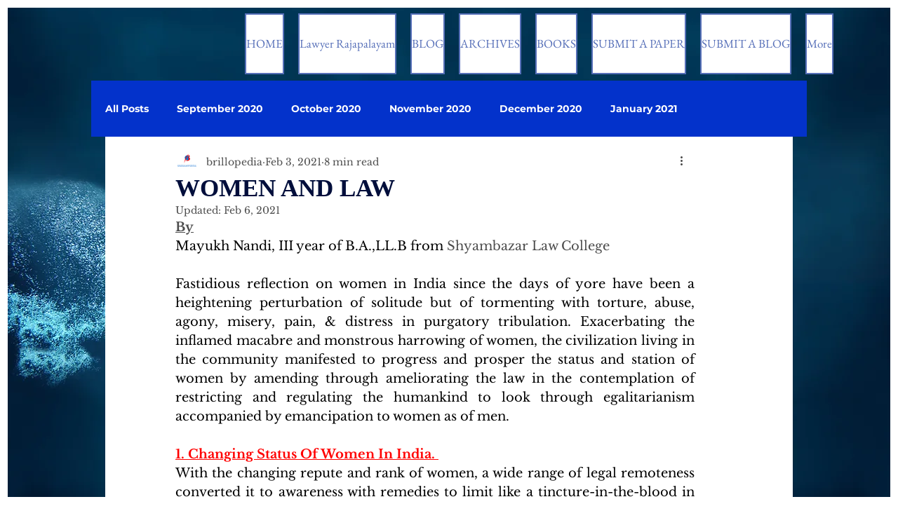

--- FILE ---
content_type: text/html; charset=utf-8
request_url: https://www.google.com/recaptcha/api2/aframe
body_size: 267
content:
<!DOCTYPE HTML><html><head><meta http-equiv="content-type" content="text/html; charset=UTF-8"></head><body><script nonce="DZriYG89g1nRCgtsCS6Quw">/** Anti-fraud and anti-abuse applications only. See google.com/recaptcha */ try{var clients={'sodar':'https://pagead2.googlesyndication.com/pagead/sodar?'};window.addEventListener("message",function(a){try{if(a.source===window.parent){var b=JSON.parse(a.data);var c=clients[b['id']];if(c){var d=document.createElement('img');d.src=c+b['params']+'&rc='+(localStorage.getItem("rc::a")?sessionStorage.getItem("rc::b"):"");window.document.body.appendChild(d);sessionStorage.setItem("rc::e",parseInt(sessionStorage.getItem("rc::e")||0)+1);localStorage.setItem("rc::h",'1769469128007');}}}catch(b){}});window.parent.postMessage("_grecaptcha_ready", "*");}catch(b){}</script></body></html>